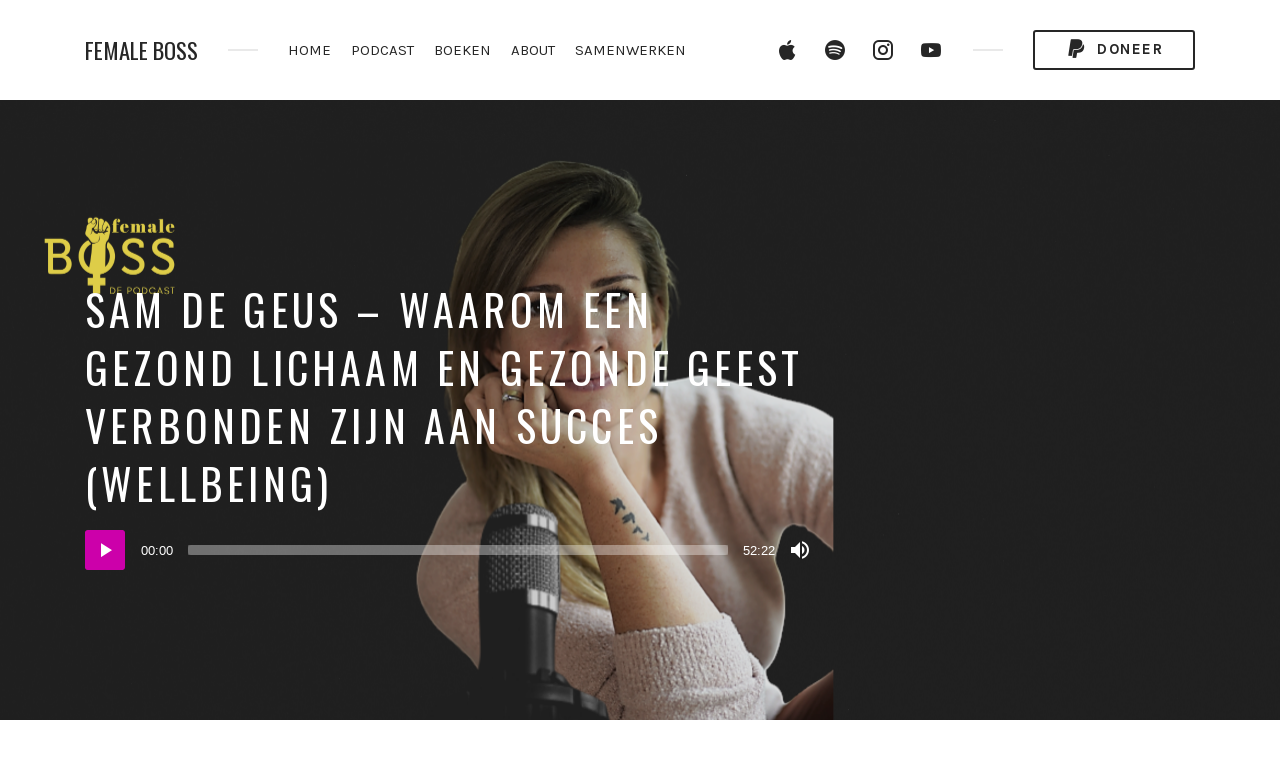

--- FILE ---
content_type: text/html; charset=UTF-8
request_url: https://www.femaleboss.nl/episode/s05e03-sam-de-geus-waarom-een-gezond-lichaam-en-gezonde-geest-verbonden-zijn-aan-succes-wellbeing/
body_size: 16872
content:
<!DOCTYPE html>
<html lang="nl-NL" class="no-js">
<head>
<meta charset="UTF-8">
<meta name="viewport" content="width=device-width, initial-scale=1, shrink-to-fit=no">
<link rel="profile" href="https://gmpg.org/xfn/11">

<meta name='robots' content='index, follow, max-image-preview:large, max-snippet:-1, max-video-preview:-1' />
	<style>img:is([sizes="auto" i], [sizes^="auto," i]) { contain-intrinsic-size: 3000px 1500px }</style>
	
	<!-- This site is optimized with the Yoast SEO plugin v26.4 - https://yoast.com/wordpress/plugins/seo/ -->
	<title>Sam de Geus – Waarom een gezond lichaam en gezonde geest verbonden zijn aan succes (WELLBEING) - Female Boss</title>
	<link rel="canonical" href="https://www.femaleboss.nl/episode/s05e03-sam-de-geus-waarom-een-gezond-lichaam-en-gezonde-geest-verbonden-zijn-aan-succes-wellbeing/" />
	<meta property="og:locale" content="nl_NL" />
	<meta property="og:type" content="article" />
	<meta property="og:title" content="Sam de Geus – Waarom een gezond lichaam en gezonde geest verbonden zijn aan succes (WELLBEING) - Female Boss" />
	<meta property="og:description" content="Sam de Geus (35) is diëtist en multi-ondernemer als eigenaar van Common Heroes Personal Training en De Geus Sport. Zij [&hellip;]" />
	<meta property="og:url" content="https://www.femaleboss.nl/episode/s05e03-sam-de-geus-waarom-een-gezond-lichaam-en-gezonde-geest-verbonden-zijn-aan-succes-wellbeing/" />
	<meta property="og:site_name" content="Female Boss" />
	<meta property="article:modified_time" content="2023-01-01T12:59:16+00:00" />
	<meta property="og:image" content="http://www.femaleboss.nl/wp-content/uploads/2023/01/Website.png" />
	<meta property="og:image:width" content="2560" />
	<meta property="og:image:height" content="1440" />
	<meta property="og:image:type" content="image/png" />
	<meta name="twitter:card" content="summary_large_image" />
	<meta name="twitter:label1" content="Geschatte leestijd" />
	<meta name="twitter:data1" content="2 minuten" />
	<script type="application/ld+json" class="yoast-schema-graph">{"@context":"https://schema.org","@graph":[{"@type":"WebPage","@id":"https://www.femaleboss.nl/episode/s05e03-sam-de-geus-waarom-een-gezond-lichaam-en-gezonde-geest-verbonden-zijn-aan-succes-wellbeing/","url":"https://www.femaleboss.nl/episode/s05e03-sam-de-geus-waarom-een-gezond-lichaam-en-gezonde-geest-verbonden-zijn-aan-succes-wellbeing/","name":"Sam de Geus – Waarom een gezond lichaam en gezonde geest verbonden zijn aan succes (WELLBEING) - Female Boss","isPartOf":{"@id":"https://www.femaleboss.nl/#website"},"primaryImageOfPage":{"@id":"https://www.femaleboss.nl/episode/s05e03-sam-de-geus-waarom-een-gezond-lichaam-en-gezonde-geest-verbonden-zijn-aan-succes-wellbeing/#primaryimage"},"image":{"@id":"https://www.femaleboss.nl/episode/s05e03-sam-de-geus-waarom-een-gezond-lichaam-en-gezonde-geest-verbonden-zijn-aan-succes-wellbeing/#primaryimage"},"thumbnailUrl":"https://www.femaleboss.nl/wp-content/uploads/2023/01/Website.png","datePublished":"2023-01-01T06:00:00+00:00","dateModified":"2023-01-01T12:59:16+00:00","breadcrumb":{"@id":"https://www.femaleboss.nl/episode/s05e03-sam-de-geus-waarom-een-gezond-lichaam-en-gezonde-geest-verbonden-zijn-aan-succes-wellbeing/#breadcrumb"},"inLanguage":"nl-NL","potentialAction":[{"@type":"ReadAction","target":["https://www.femaleboss.nl/episode/s05e03-sam-de-geus-waarom-een-gezond-lichaam-en-gezonde-geest-verbonden-zijn-aan-succes-wellbeing/"]}]},{"@type":"ImageObject","inLanguage":"nl-NL","@id":"https://www.femaleboss.nl/episode/s05e03-sam-de-geus-waarom-een-gezond-lichaam-en-gezonde-geest-verbonden-zijn-aan-succes-wellbeing/#primaryimage","url":"https://www.femaleboss.nl/wp-content/uploads/2023/01/Website.png","contentUrl":"https://www.femaleboss.nl/wp-content/uploads/2023/01/Website.png","width":2560,"height":1440,"caption":"Sam de Geus"},{"@type":"BreadcrumbList","@id":"https://www.femaleboss.nl/episode/s05e03-sam-de-geus-waarom-een-gezond-lichaam-en-gezonde-geest-verbonden-zijn-aan-succes-wellbeing/#breadcrumb","itemListElement":[{"@type":"ListItem","position":1,"name":"Home","item":"https://www.femaleboss.nl/"},{"@type":"ListItem","position":2,"name":"Episodes","item":"https://www.femaleboss.nl/episode/"},{"@type":"ListItem","position":3,"name":"Sam de Geus – Waarom een gezond lichaam en gezonde geest verbonden zijn aan succes (WELLBEING)"}]},{"@type":"WebSite","@id":"https://www.femaleboss.nl/#website","url":"https://www.femaleboss.nl/","name":"Female Boss","description":"wij maken het verschil","publisher":{"@id":"https://www.femaleboss.nl/#/schema/person/1d214f83e10714bf71adfb6188040069"},"potentialAction":[{"@type":"SearchAction","target":{"@type":"EntryPoint","urlTemplate":"https://www.femaleboss.nl/?s={search_term_string}"},"query-input":{"@type":"PropertyValueSpecification","valueRequired":true,"valueName":"search_term_string"}}],"inLanguage":"nl-NL"},{"@type":["Person","Organization"],"@id":"https://www.femaleboss.nl/#/schema/person/1d214f83e10714bf71adfb6188040069","name":"Amanda","image":{"@type":"ImageObject","inLanguage":"nl-NL","@id":"https://www.femaleboss.nl/#/schema/person/image/","url":"http://www.femaleboss.nl/wp-content/uploads/2022/11/thumbnail_IMG_4371-kopie.jpg","contentUrl":"http://www.femaleboss.nl/wp-content/uploads/2022/11/thumbnail_IMG_4371-kopie.jpg","width":689,"height":801,"caption":"Amanda"},"logo":{"@id":"https://www.femaleboss.nl/#/schema/person/image/"},"sameAs":["http://wwww.femaleboss.nl","https://www.instagram.com/femalebossdepodcast/","https://www.linkedin.com/company/femaleboss/","https://www.youtube.com/@femalebossdepodcast"]}]}</script>
	<!-- / Yoast SEO plugin. -->


<link rel='dns-prefetch' href='//maxcdn.bootstrapcdn.com' />
<link rel='dns-prefetch' href='//fonts.googleapis.com' />
<link href='https://fonts.gstatic.com' crossorigin rel='preconnect' />
<link rel="alternate" type="application/rss+xml" title="Female Boss &raquo; feed" href="https://www.femaleboss.nl/feed/" />
<link rel="alternate" type="application/rss+xml" title="Female Boss &raquo; reacties feed" href="https://www.femaleboss.nl/comments/feed/" />
		<!-- This site uses the Google Analytics by ExactMetrics plugin v8.10.2 - Using Analytics tracking - https://www.exactmetrics.com/ -->
							<script src="//www.googletagmanager.com/gtag/js?id=G-3W1HF529K9"  data-cfasync="false" data-wpfc-render="false" type="text/javascript" async></script>
			<script data-cfasync="false" data-wpfc-render="false" type="text/javascript">
				var em_version = '8.10.2';
				var em_track_user = true;
				var em_no_track_reason = '';
								var ExactMetricsDefaultLocations = {"page_location":"https:\/\/www.femaleboss.nl\/episode\/s05e03-sam-de-geus-waarom-een-gezond-lichaam-en-gezonde-geest-verbonden-zijn-aan-succes-wellbeing\/"};
								if ( typeof ExactMetricsPrivacyGuardFilter === 'function' ) {
					var ExactMetricsLocations = (typeof ExactMetricsExcludeQuery === 'object') ? ExactMetricsPrivacyGuardFilter( ExactMetricsExcludeQuery ) : ExactMetricsPrivacyGuardFilter( ExactMetricsDefaultLocations );
				} else {
					var ExactMetricsLocations = (typeof ExactMetricsExcludeQuery === 'object') ? ExactMetricsExcludeQuery : ExactMetricsDefaultLocations;
				}

								var disableStrs = [
										'ga-disable-G-3W1HF529K9',
									];

				/* Function to detect opted out users */
				function __gtagTrackerIsOptedOut() {
					for (var index = 0; index < disableStrs.length; index++) {
						if (document.cookie.indexOf(disableStrs[index] + '=true') > -1) {
							return true;
						}
					}

					return false;
				}

				/* Disable tracking if the opt-out cookie exists. */
				if (__gtagTrackerIsOptedOut()) {
					for (var index = 0; index < disableStrs.length; index++) {
						window[disableStrs[index]] = true;
					}
				}

				/* Opt-out function */
				function __gtagTrackerOptout() {
					for (var index = 0; index < disableStrs.length; index++) {
						document.cookie = disableStrs[index] + '=true; expires=Thu, 31 Dec 2099 23:59:59 UTC; path=/';
						window[disableStrs[index]] = true;
					}
				}

				if ('undefined' === typeof gaOptout) {
					function gaOptout() {
						__gtagTrackerOptout();
					}
				}
								window.dataLayer = window.dataLayer || [];

				window.ExactMetricsDualTracker = {
					helpers: {},
					trackers: {},
				};
				if (em_track_user) {
					function __gtagDataLayer() {
						dataLayer.push(arguments);
					}

					function __gtagTracker(type, name, parameters) {
						if (!parameters) {
							parameters = {};
						}

						if (parameters.send_to) {
							__gtagDataLayer.apply(null, arguments);
							return;
						}

						if (type === 'event') {
														parameters.send_to = exactmetrics_frontend.v4_id;
							var hookName = name;
							if (typeof parameters['event_category'] !== 'undefined') {
								hookName = parameters['event_category'] + ':' + name;
							}

							if (typeof ExactMetricsDualTracker.trackers[hookName] !== 'undefined') {
								ExactMetricsDualTracker.trackers[hookName](parameters);
							} else {
								__gtagDataLayer('event', name, parameters);
							}
							
						} else {
							__gtagDataLayer.apply(null, arguments);
						}
					}

					__gtagTracker('js', new Date());
					__gtagTracker('set', {
						'developer_id.dNDMyYj': true,
											});
					if ( ExactMetricsLocations.page_location ) {
						__gtagTracker('set', ExactMetricsLocations);
					}
										__gtagTracker('config', 'G-3W1HF529K9', {"forceSSL":"true"} );
										window.gtag = __gtagTracker;										(function () {
						/* https://developers.google.com/analytics/devguides/collection/analyticsjs/ */
						/* ga and __gaTracker compatibility shim. */
						var noopfn = function () {
							return null;
						};
						var newtracker = function () {
							return new Tracker();
						};
						var Tracker = function () {
							return null;
						};
						var p = Tracker.prototype;
						p.get = noopfn;
						p.set = noopfn;
						p.send = function () {
							var args = Array.prototype.slice.call(arguments);
							args.unshift('send');
							__gaTracker.apply(null, args);
						};
						var __gaTracker = function () {
							var len = arguments.length;
							if (len === 0) {
								return;
							}
							var f = arguments[len - 1];
							if (typeof f !== 'object' || f === null || typeof f.hitCallback !== 'function') {
								if ('send' === arguments[0]) {
									var hitConverted, hitObject = false, action;
									if ('event' === arguments[1]) {
										if ('undefined' !== typeof arguments[3]) {
											hitObject = {
												'eventAction': arguments[3],
												'eventCategory': arguments[2],
												'eventLabel': arguments[4],
												'value': arguments[5] ? arguments[5] : 1,
											}
										}
									}
									if ('pageview' === arguments[1]) {
										if ('undefined' !== typeof arguments[2]) {
											hitObject = {
												'eventAction': 'page_view',
												'page_path': arguments[2],
											}
										}
									}
									if (typeof arguments[2] === 'object') {
										hitObject = arguments[2];
									}
									if (typeof arguments[5] === 'object') {
										Object.assign(hitObject, arguments[5]);
									}
									if ('undefined' !== typeof arguments[1].hitType) {
										hitObject = arguments[1];
										if ('pageview' === hitObject.hitType) {
											hitObject.eventAction = 'page_view';
										}
									}
									if (hitObject) {
										action = 'timing' === arguments[1].hitType ? 'timing_complete' : hitObject.eventAction;
										hitConverted = mapArgs(hitObject);
										__gtagTracker('event', action, hitConverted);
									}
								}
								return;
							}

							function mapArgs(args) {
								var arg, hit = {};
								var gaMap = {
									'eventCategory': 'event_category',
									'eventAction': 'event_action',
									'eventLabel': 'event_label',
									'eventValue': 'event_value',
									'nonInteraction': 'non_interaction',
									'timingCategory': 'event_category',
									'timingVar': 'name',
									'timingValue': 'value',
									'timingLabel': 'event_label',
									'page': 'page_path',
									'location': 'page_location',
									'title': 'page_title',
									'referrer' : 'page_referrer',
								};
								for (arg in args) {
																		if (!(!args.hasOwnProperty(arg) || !gaMap.hasOwnProperty(arg))) {
										hit[gaMap[arg]] = args[arg];
									} else {
										hit[arg] = args[arg];
									}
								}
								return hit;
							}

							try {
								f.hitCallback();
							} catch (ex) {
							}
						};
						__gaTracker.create = newtracker;
						__gaTracker.getByName = newtracker;
						__gaTracker.getAll = function () {
							return [];
						};
						__gaTracker.remove = noopfn;
						__gaTracker.loaded = true;
						window['__gaTracker'] = __gaTracker;
					})();
									} else {
										console.log("");
					(function () {
						function __gtagTracker() {
							return null;
						}

						window['__gtagTracker'] = __gtagTracker;
						window['gtag'] = __gtagTracker;
					})();
									}
			</script>
							<!-- / Google Analytics by ExactMetrics -->
		<script type="text/javascript">
/* <![CDATA[ */
window._wpemojiSettings = {"baseUrl":"https:\/\/s.w.org\/images\/core\/emoji\/16.0.1\/72x72\/","ext":".png","svgUrl":"https:\/\/s.w.org\/images\/core\/emoji\/16.0.1\/svg\/","svgExt":".svg","source":{"concatemoji":"https:\/\/www.femaleboss.nl\/wp-includes\/js\/wp-emoji-release.min.js?ver=6.8.3"}};
/*! This file is auto-generated */
!function(s,n){var o,i,e;function c(e){try{var t={supportTests:e,timestamp:(new Date).valueOf()};sessionStorage.setItem(o,JSON.stringify(t))}catch(e){}}function p(e,t,n){e.clearRect(0,0,e.canvas.width,e.canvas.height),e.fillText(t,0,0);var t=new Uint32Array(e.getImageData(0,0,e.canvas.width,e.canvas.height).data),a=(e.clearRect(0,0,e.canvas.width,e.canvas.height),e.fillText(n,0,0),new Uint32Array(e.getImageData(0,0,e.canvas.width,e.canvas.height).data));return t.every(function(e,t){return e===a[t]})}function u(e,t){e.clearRect(0,0,e.canvas.width,e.canvas.height),e.fillText(t,0,0);for(var n=e.getImageData(16,16,1,1),a=0;a<n.data.length;a++)if(0!==n.data[a])return!1;return!0}function f(e,t,n,a){switch(t){case"flag":return n(e,"\ud83c\udff3\ufe0f\u200d\u26a7\ufe0f","\ud83c\udff3\ufe0f\u200b\u26a7\ufe0f")?!1:!n(e,"\ud83c\udde8\ud83c\uddf6","\ud83c\udde8\u200b\ud83c\uddf6")&&!n(e,"\ud83c\udff4\udb40\udc67\udb40\udc62\udb40\udc65\udb40\udc6e\udb40\udc67\udb40\udc7f","\ud83c\udff4\u200b\udb40\udc67\u200b\udb40\udc62\u200b\udb40\udc65\u200b\udb40\udc6e\u200b\udb40\udc67\u200b\udb40\udc7f");case"emoji":return!a(e,"\ud83e\udedf")}return!1}function g(e,t,n,a){var r="undefined"!=typeof WorkerGlobalScope&&self instanceof WorkerGlobalScope?new OffscreenCanvas(300,150):s.createElement("canvas"),o=r.getContext("2d",{willReadFrequently:!0}),i=(o.textBaseline="top",o.font="600 32px Arial",{});return e.forEach(function(e){i[e]=t(o,e,n,a)}),i}function t(e){var t=s.createElement("script");t.src=e,t.defer=!0,s.head.appendChild(t)}"undefined"!=typeof Promise&&(o="wpEmojiSettingsSupports",i=["flag","emoji"],n.supports={everything:!0,everythingExceptFlag:!0},e=new Promise(function(e){s.addEventListener("DOMContentLoaded",e,{once:!0})}),new Promise(function(t){var n=function(){try{var e=JSON.parse(sessionStorage.getItem(o));if("object"==typeof e&&"number"==typeof e.timestamp&&(new Date).valueOf()<e.timestamp+604800&&"object"==typeof e.supportTests)return e.supportTests}catch(e){}return null}();if(!n){if("undefined"!=typeof Worker&&"undefined"!=typeof OffscreenCanvas&&"undefined"!=typeof URL&&URL.createObjectURL&&"undefined"!=typeof Blob)try{var e="postMessage("+g.toString()+"("+[JSON.stringify(i),f.toString(),p.toString(),u.toString()].join(",")+"));",a=new Blob([e],{type:"text/javascript"}),r=new Worker(URL.createObjectURL(a),{name:"wpTestEmojiSupports"});return void(r.onmessage=function(e){c(n=e.data),r.terminate(),t(n)})}catch(e){}c(n=g(i,f,p,u))}t(n)}).then(function(e){for(var t in e)n.supports[t]=e[t],n.supports.everything=n.supports.everything&&n.supports[t],"flag"!==t&&(n.supports.everythingExceptFlag=n.supports.everythingExceptFlag&&n.supports[t]);n.supports.everythingExceptFlag=n.supports.everythingExceptFlag&&!n.supports.flag,n.DOMReady=!1,n.readyCallback=function(){n.DOMReady=!0}}).then(function(){return e}).then(function(){var e;n.supports.everything||(n.readyCallback(),(e=n.source||{}).concatemoji?t(e.concatemoji):e.wpemoji&&e.twemoji&&(t(e.twemoji),t(e.wpemoji)))}))}((window,document),window._wpemojiSettings);
/* ]]> */
</script>
<link rel='stylesheet' id='sbi_styles-css' href='https://www.femaleboss.nl/wp-content/plugins/instagram-feed/css/sbi-styles.min.css?ver=6.10.0' type='text/css' media='all' />
<style id='wp-emoji-styles-inline-css' type='text/css'>

	img.wp-smiley, img.emoji {
		display: inline !important;
		border: none !important;
		box-shadow: none !important;
		height: 1em !important;
		width: 1em !important;
		margin: 0 0.07em !important;
		vertical-align: -0.1em !important;
		background: none !important;
		padding: 0 !important;
	}
</style>
<link rel='stylesheet' id='wp-block-library-css' href='https://www.femaleboss.nl/wp-includes/css/dist/block-library/style.min.css?ver=6.8.3' type='text/css' media='all' />
<style id='global-styles-inline-css' type='text/css'>
:root{--wp--preset--aspect-ratio--square: 1;--wp--preset--aspect-ratio--4-3: 4/3;--wp--preset--aspect-ratio--3-4: 3/4;--wp--preset--aspect-ratio--3-2: 3/2;--wp--preset--aspect-ratio--2-3: 2/3;--wp--preset--aspect-ratio--16-9: 16/9;--wp--preset--aspect-ratio--9-16: 9/16;--wp--preset--color--black: #000000;--wp--preset--color--cyan-bluish-gray: #abb8c3;--wp--preset--color--white: #ffffff;--wp--preset--color--pale-pink: #f78da7;--wp--preset--color--vivid-red: #cf2e2e;--wp--preset--color--luminous-vivid-orange: #ff6900;--wp--preset--color--luminous-vivid-amber: #fcb900;--wp--preset--color--light-green-cyan: #7bdcb5;--wp--preset--color--vivid-green-cyan: #00d084;--wp--preset--color--pale-cyan-blue: #8ed1fc;--wp--preset--color--vivid-cyan-blue: #0693e3;--wp--preset--color--vivid-purple: #9b51e0;--wp--preset--gradient--vivid-cyan-blue-to-vivid-purple: linear-gradient(135deg,rgba(6,147,227,1) 0%,rgb(155,81,224) 100%);--wp--preset--gradient--light-green-cyan-to-vivid-green-cyan: linear-gradient(135deg,rgb(122,220,180) 0%,rgb(0,208,130) 100%);--wp--preset--gradient--luminous-vivid-amber-to-luminous-vivid-orange: linear-gradient(135deg,rgba(252,185,0,1) 0%,rgba(255,105,0,1) 100%);--wp--preset--gradient--luminous-vivid-orange-to-vivid-red: linear-gradient(135deg,rgba(255,105,0,1) 0%,rgb(207,46,46) 100%);--wp--preset--gradient--very-light-gray-to-cyan-bluish-gray: linear-gradient(135deg,rgb(238,238,238) 0%,rgb(169,184,195) 100%);--wp--preset--gradient--cool-to-warm-spectrum: linear-gradient(135deg,rgb(74,234,220) 0%,rgb(151,120,209) 20%,rgb(207,42,186) 40%,rgb(238,44,130) 60%,rgb(251,105,98) 80%,rgb(254,248,76) 100%);--wp--preset--gradient--blush-light-purple: linear-gradient(135deg,rgb(255,206,236) 0%,rgb(152,150,240) 100%);--wp--preset--gradient--blush-bordeaux: linear-gradient(135deg,rgb(254,205,165) 0%,rgb(254,45,45) 50%,rgb(107,0,62) 100%);--wp--preset--gradient--luminous-dusk: linear-gradient(135deg,rgb(255,203,112) 0%,rgb(199,81,192) 50%,rgb(65,88,208) 100%);--wp--preset--gradient--pale-ocean: linear-gradient(135deg,rgb(255,245,203) 0%,rgb(182,227,212) 50%,rgb(51,167,181) 100%);--wp--preset--gradient--electric-grass: linear-gradient(135deg,rgb(202,248,128) 0%,rgb(113,206,126) 100%);--wp--preset--gradient--midnight: linear-gradient(135deg,rgb(2,3,129) 0%,rgb(40,116,252) 100%);--wp--preset--font-size--small: 13px;--wp--preset--font-size--medium: 20px;--wp--preset--font-size--large: 36px;--wp--preset--font-size--x-large: 42px;--wp--preset--spacing--20: 0.44rem;--wp--preset--spacing--30: 0.67rem;--wp--preset--spacing--40: 1rem;--wp--preset--spacing--50: 1.5rem;--wp--preset--spacing--60: 2.25rem;--wp--preset--spacing--70: 3.38rem;--wp--preset--spacing--80: 5.06rem;--wp--preset--shadow--natural: 6px 6px 9px rgba(0, 0, 0, 0.2);--wp--preset--shadow--deep: 12px 12px 50px rgba(0, 0, 0, 0.4);--wp--preset--shadow--sharp: 6px 6px 0px rgba(0, 0, 0, 0.2);--wp--preset--shadow--outlined: 6px 6px 0px -3px rgba(255, 255, 255, 1), 6px 6px rgba(0, 0, 0, 1);--wp--preset--shadow--crisp: 6px 6px 0px rgba(0, 0, 0, 1);}:where(body) { margin: 0; }.wp-site-blocks > .alignleft { float: left; margin-right: 2em; }.wp-site-blocks > .alignright { float: right; margin-left: 2em; }.wp-site-blocks > .aligncenter { justify-content: center; margin-left: auto; margin-right: auto; }:where(.wp-site-blocks) > * { margin-block-start: 24px; margin-block-end: 0; }:where(.wp-site-blocks) > :first-child { margin-block-start: 0; }:where(.wp-site-blocks) > :last-child { margin-block-end: 0; }:root { --wp--style--block-gap: 24px; }:root :where(.is-layout-flow) > :first-child{margin-block-start: 0;}:root :where(.is-layout-flow) > :last-child{margin-block-end: 0;}:root :where(.is-layout-flow) > *{margin-block-start: 24px;margin-block-end: 0;}:root :where(.is-layout-constrained) > :first-child{margin-block-start: 0;}:root :where(.is-layout-constrained) > :last-child{margin-block-end: 0;}:root :where(.is-layout-constrained) > *{margin-block-start: 24px;margin-block-end: 0;}:root :where(.is-layout-flex){gap: 24px;}:root :where(.is-layout-grid){gap: 24px;}.is-layout-flow > .alignleft{float: left;margin-inline-start: 0;margin-inline-end: 2em;}.is-layout-flow > .alignright{float: right;margin-inline-start: 2em;margin-inline-end: 0;}.is-layout-flow > .aligncenter{margin-left: auto !important;margin-right: auto !important;}.is-layout-constrained > .alignleft{float: left;margin-inline-start: 0;margin-inline-end: 2em;}.is-layout-constrained > .alignright{float: right;margin-inline-start: 2em;margin-inline-end: 0;}.is-layout-constrained > .aligncenter{margin-left: auto !important;margin-right: auto !important;}.is-layout-constrained > :where(:not(.alignleft):not(.alignright):not(.alignfull)){margin-left: auto !important;margin-right: auto !important;}body .is-layout-flex{display: flex;}.is-layout-flex{flex-wrap: wrap;align-items: center;}.is-layout-flex > :is(*, div){margin: 0;}body .is-layout-grid{display: grid;}.is-layout-grid > :is(*, div){margin: 0;}body{padding-top: 0px;padding-right: 0px;padding-bottom: 0px;padding-left: 0px;}a:where(:not(.wp-element-button)){text-decoration: underline;}:root :where(.wp-element-button, .wp-block-button__link){background-color: #32373c;border-width: 0;color: #fff;font-family: inherit;font-size: inherit;line-height: inherit;padding: calc(0.667em + 2px) calc(1.333em + 2px);text-decoration: none;}.has-black-color{color: var(--wp--preset--color--black) !important;}.has-cyan-bluish-gray-color{color: var(--wp--preset--color--cyan-bluish-gray) !important;}.has-white-color{color: var(--wp--preset--color--white) !important;}.has-pale-pink-color{color: var(--wp--preset--color--pale-pink) !important;}.has-vivid-red-color{color: var(--wp--preset--color--vivid-red) !important;}.has-luminous-vivid-orange-color{color: var(--wp--preset--color--luminous-vivid-orange) !important;}.has-luminous-vivid-amber-color{color: var(--wp--preset--color--luminous-vivid-amber) !important;}.has-light-green-cyan-color{color: var(--wp--preset--color--light-green-cyan) !important;}.has-vivid-green-cyan-color{color: var(--wp--preset--color--vivid-green-cyan) !important;}.has-pale-cyan-blue-color{color: var(--wp--preset--color--pale-cyan-blue) !important;}.has-vivid-cyan-blue-color{color: var(--wp--preset--color--vivid-cyan-blue) !important;}.has-vivid-purple-color{color: var(--wp--preset--color--vivid-purple) !important;}.has-black-background-color{background-color: var(--wp--preset--color--black) !important;}.has-cyan-bluish-gray-background-color{background-color: var(--wp--preset--color--cyan-bluish-gray) !important;}.has-white-background-color{background-color: var(--wp--preset--color--white) !important;}.has-pale-pink-background-color{background-color: var(--wp--preset--color--pale-pink) !important;}.has-vivid-red-background-color{background-color: var(--wp--preset--color--vivid-red) !important;}.has-luminous-vivid-orange-background-color{background-color: var(--wp--preset--color--luminous-vivid-orange) !important;}.has-luminous-vivid-amber-background-color{background-color: var(--wp--preset--color--luminous-vivid-amber) !important;}.has-light-green-cyan-background-color{background-color: var(--wp--preset--color--light-green-cyan) !important;}.has-vivid-green-cyan-background-color{background-color: var(--wp--preset--color--vivid-green-cyan) !important;}.has-pale-cyan-blue-background-color{background-color: var(--wp--preset--color--pale-cyan-blue) !important;}.has-vivid-cyan-blue-background-color{background-color: var(--wp--preset--color--vivid-cyan-blue) !important;}.has-vivid-purple-background-color{background-color: var(--wp--preset--color--vivid-purple) !important;}.has-black-border-color{border-color: var(--wp--preset--color--black) !important;}.has-cyan-bluish-gray-border-color{border-color: var(--wp--preset--color--cyan-bluish-gray) !important;}.has-white-border-color{border-color: var(--wp--preset--color--white) !important;}.has-pale-pink-border-color{border-color: var(--wp--preset--color--pale-pink) !important;}.has-vivid-red-border-color{border-color: var(--wp--preset--color--vivid-red) !important;}.has-luminous-vivid-orange-border-color{border-color: var(--wp--preset--color--luminous-vivid-orange) !important;}.has-luminous-vivid-amber-border-color{border-color: var(--wp--preset--color--luminous-vivid-amber) !important;}.has-light-green-cyan-border-color{border-color: var(--wp--preset--color--light-green-cyan) !important;}.has-vivid-green-cyan-border-color{border-color: var(--wp--preset--color--vivid-green-cyan) !important;}.has-pale-cyan-blue-border-color{border-color: var(--wp--preset--color--pale-cyan-blue) !important;}.has-vivid-cyan-blue-border-color{border-color: var(--wp--preset--color--vivid-cyan-blue) !important;}.has-vivid-purple-border-color{border-color: var(--wp--preset--color--vivid-purple) !important;}.has-vivid-cyan-blue-to-vivid-purple-gradient-background{background: var(--wp--preset--gradient--vivid-cyan-blue-to-vivid-purple) !important;}.has-light-green-cyan-to-vivid-green-cyan-gradient-background{background: var(--wp--preset--gradient--light-green-cyan-to-vivid-green-cyan) !important;}.has-luminous-vivid-amber-to-luminous-vivid-orange-gradient-background{background: var(--wp--preset--gradient--luminous-vivid-amber-to-luminous-vivid-orange) !important;}.has-luminous-vivid-orange-to-vivid-red-gradient-background{background: var(--wp--preset--gradient--luminous-vivid-orange-to-vivid-red) !important;}.has-very-light-gray-to-cyan-bluish-gray-gradient-background{background: var(--wp--preset--gradient--very-light-gray-to-cyan-bluish-gray) !important;}.has-cool-to-warm-spectrum-gradient-background{background: var(--wp--preset--gradient--cool-to-warm-spectrum) !important;}.has-blush-light-purple-gradient-background{background: var(--wp--preset--gradient--blush-light-purple) !important;}.has-blush-bordeaux-gradient-background{background: var(--wp--preset--gradient--blush-bordeaux) !important;}.has-luminous-dusk-gradient-background{background: var(--wp--preset--gradient--luminous-dusk) !important;}.has-pale-ocean-gradient-background{background: var(--wp--preset--gradient--pale-ocean) !important;}.has-electric-grass-gradient-background{background: var(--wp--preset--gradient--electric-grass) !important;}.has-midnight-gradient-background{background: var(--wp--preset--gradient--midnight) !important;}.has-small-font-size{font-size: var(--wp--preset--font-size--small) !important;}.has-medium-font-size{font-size: var(--wp--preset--font-size--medium) !important;}.has-large-font-size{font-size: var(--wp--preset--font-size--large) !important;}.has-x-large-font-size{font-size: var(--wp--preset--font-size--x-large) !important;}
:root :where(.wp-block-pullquote){font-size: 1.5em;line-height: 1.6;}
</style>
<link rel='stylesheet' id='cff-css' href='https://www.femaleboss.nl/wp-content/plugins/custom-facebook-feed/assets/css/cff-style.min.css?ver=4.3.4' type='text/css' media='all' />
<link rel='stylesheet' id='sb-font-awesome-css' href='https://maxcdn.bootstrapcdn.com/font-awesome/4.7.0/css/font-awesome.min.css?ver=6.8.3' type='text/css' media='all' />
<link rel='stylesheet' id='castilo-fonts-css' href='https://fonts.googleapis.com/css?family=Oswald%3A300%2C400%7CKarla%3A400%2C400italic%2C700&#038;subset=latin%2Clatin-ext&#038;ver=0.1' type='text/css' media='all' />
<link rel='stylesheet' id='bootstrap-reboot-css' href='https://www.femaleboss.nl/wp-content/themes/castilo/assets/css/bootstrap-reboot.css?ver=4.1.3' type='text/css' media='all' />
<link rel='stylesheet' id='bootstrap-grid-css' href='https://www.femaleboss.nl/wp-content/themes/castilo/assets/css/bootstrap-grid.css?ver=4.1.3' type='text/css' media='all' />
<link rel='stylesheet' id='castilo-icons-css' href='https://www.femaleboss.nl/wp-content/themes/castilo/assets/css/materialdesignicons.css?ver=4.5.95' type='text/css' media='all' />
<link rel='stylesheet' id='castilo-style-css' href='https://www.femaleboss.nl/wp-content/themes/castilo/style.css' type='text/css' media='all' />
<link rel='stylesheet' id='castilo-child-style-css' href='https://www.femaleboss.nl/wp-content/themes/castilo-child/style.css' type='text/css' media='all' />
<style id='castilo-child-style-inline-css' type='text/css'>
.featured-content { background-image: url('https://www.femaleboss.nl/wp-content/uploads/2023/01/Website.png'); } @media (min-width: 768px) { .featured-content { background-image: url('https://www.femaleboss.nl/wp-content/uploads/2023/01/Website-768x432.png'); } } @media (min-width: 992px) { .featured-content { background-image: url('https://www.femaleboss.nl/wp-content/uploads/2023/01/Website-1024x576.png'); } } @media (min-width: 1200px) { .featured-content { background-image: url('https://www.femaleboss.nl/wp-content/uploads/2023/01/Website.png'); } } .featured-content:after { opacity: 0.15; } footer.sales-box { background-image: url(https://liviucerchez.com/castilo/wp-content/uploads/sites/23/2018/09/sample-sales.jpg); } footer.sales-box:after { opacity: 0.75; }
</style>
<script type="text/javascript" src="https://www.femaleboss.nl/wp-content/plugins/google-analytics-dashboard-for-wp/assets/js/frontend-gtag.min.js?ver=8.10.2" id="exactmetrics-frontend-script-js" async="async" data-wp-strategy="async"></script>
<script data-cfasync="false" data-wpfc-render="false" type="text/javascript" id='exactmetrics-frontend-script-js-extra'>/* <![CDATA[ */
var exactmetrics_frontend = {"js_events_tracking":"true","download_extensions":"zip,mp3,mpeg,pdf,docx,pptx,xlsx,rar","inbound_paths":"[{\"path\":\"\\\/go\\\/\",\"label\":\"affiliate\"},{\"path\":\"\\\/recommend\\\/\",\"label\":\"affiliate\"}]","home_url":"https:\/\/www.femaleboss.nl","hash_tracking":"false","v4_id":"G-3W1HF529K9"};/* ]]> */
</script>
<script type="text/javascript" src="https://www.femaleboss.nl/wp-includes/js/jquery/jquery.min.js?ver=3.7.1" id="jquery-core-js"></script>
<script type="text/javascript" src="https://www.femaleboss.nl/wp-includes/js/jquery/jquery-migrate.min.js?ver=3.4.1" id="jquery-migrate-js"></script>
<script type="text/javascript" src="https://www.femaleboss.nl/wp-content/themes/castilo/assets/js/modernizr-custom.js?ver=3.6.0" id="castilo-modernizr-js"></script>
<link rel="https://api.w.org/" href="https://www.femaleboss.nl/wp-json/" /><link rel="alternate" title="JSON" type="application/json" href="https://www.femaleboss.nl/wp-json/wp/v2/episode/1489" /><link rel="EditURI" type="application/rsd+xml" title="RSD" href="https://www.femaleboss.nl/xmlrpc.php?rsd" />
<meta name="generator" content="WordPress 6.8.3" />
<link rel='shortlink' href='https://www.femaleboss.nl/?p=1489' />
<link rel="alternate" title="oEmbed (JSON)" type="application/json+oembed" href="https://www.femaleboss.nl/wp-json/oembed/1.0/embed?url=https%3A%2F%2Fwww.femaleboss.nl%2Fepisode%2Fs05e03-sam-de-geus-waarom-een-gezond-lichaam-en-gezonde-geest-verbonden-zijn-aan-succes-wellbeing%2F" />
<link rel="alternate" title="oEmbed (XML)" type="text/xml+oembed" href="https://www.femaleboss.nl/wp-json/oembed/1.0/embed?url=https%3A%2F%2Fwww.femaleboss.nl%2Fepisode%2Fs05e03-sam-de-geus-waarom-een-gezond-lichaam-en-gezonde-geest-verbonden-zijn-aan-succes-wellbeing%2F&#038;format=xml" />
<link rel="alternate" type="application/rss+xml" title="Female Boss &raquo; RSS Feed" href="https://www.femaleboss.nl/feed/podcast" />
<style>/* CSS added by WP Meta and Date Remover*/.entry-meta {display:none !important;}
	.home .entry-meta { display: none; }
	.entry-footer {display:none !important;}
	.home .entry-footer { display: none; }</style><link rel="icon" href="https://www.femaleboss.nl/wp-content/uploads/2018/09/cropped-FEMALE-BOSS-Logo-14-KORT-3-32x32.png" sizes="32x32" />
<link rel="icon" href="https://www.femaleboss.nl/wp-content/uploads/2018/09/cropped-FEMALE-BOSS-Logo-14-KORT-3-192x192.png" sizes="192x192" />
<link rel="apple-touch-icon" href="https://www.femaleboss.nl/wp-content/uploads/2018/09/cropped-FEMALE-BOSS-Logo-14-KORT-3-180x180.png" />
<meta name="msapplication-TileImage" content="https://www.femaleboss.nl/wp-content/uploads/2018/09/cropped-FEMALE-BOSS-Logo-14-KORT-3-270x270.png" />
</head>
<body class="wp-singular episode-template-default single single-episode postid-1489 wp-theme-castilo wp-child-theme-castilo-child navbar-sticky no-episode-download default-theme-fonts episode-type-audio has-sidebar">
	
	<header id="top" class="navbar">
		<div class="container">
			<div class="row align-items-center">
				
<div class="site-title col col-lg-auto order-first">

			<h1 class="text"><a href="https://www.femaleboss.nl/" rel="home">Female Boss</a></h1>
	
			<p class="site-description screen-reader-text">wij maken het verschil</p>
	
	
</div>
	<nav id="site-menu" class="col-12 col-lg order-3 order-sm-4 order-lg-2">
		<ul id="menu-top-menu" class="menu"><li id="menu-item-536" class="menu-item menu-item-type-post_type menu-item-object-page menu-item-home menu-item-536"><a href="https://www.femaleboss.nl/">HOME</a></li><li id="menu-item-551" class="menu-item menu-item-type-post_type menu-item-object-page menu-item-551"><a href="https://www.femaleboss.nl/podcast-2/">PODCAST</a></li><li id="menu-item-1032" class="menu-item menu-item-type-post_type menu-item-object-page menu-item-has-children menu-item-1032"><a href="https://www.femaleboss.nl/boeken-vrouwen/">BOEKEN</a><a href="#" class="menu-expand"><span class="screen-reader-text">Toggle child menu</span></a><ul class="sub-menu"><li id="menu-item-1221" class="menu-item menu-item-type-post_type menu-item-object-page menu-item-1221"><a href="https://www.femaleboss.nl/boekentips-uit-de-podcast/">Boekentips uit de podcast</a></li><li id="menu-item-1059" class="menu-item menu-item-type-post_type menu-item-object-page menu-item-1059"><a href="https://www.femaleboss.nl/boeken-vrouwen/persoonlijk-leiderschap/">Persoonlijk leiderschap</a></li><li id="menu-item-1068" class="menu-item menu-item-type-post_type menu-item-object-page menu-item-1068"><a href="https://www.femaleboss.nl/boeken-vrouwen/geldzaken/">Money mindset</a></li><li id="menu-item-1083" class="menu-item menu-item-type-post_type menu-item-object-page menu-item-1083"><a href="https://www.femaleboss.nl/boeken-vrouwen/onderhandelen/">Leren onderhandelen</a></li><li id="menu-item-1086" class="menu-item menu-item-type-post_type menu-item-object-page menu-item-1086"><a href="https://www.femaleboss.nl/boeken-vrouwen/ondernemen/">Ondernemen</a></li><li id="menu-item-1071" class="menu-item menu-item-type-post_type menu-item-object-page menu-item-1071"><a href="https://www.femaleboss.nl/boeken-vrouwen/diversiteit-inclusie/">Diversiteit &#038; inclusie</a></li><li id="menu-item-1091" class="menu-item menu-item-type-post_type menu-item-object-page menu-item-1091"><a href="https://www.femaleboss.nl/boeken-vrouwen/boeken-female-bosses/">Boeken van Female Bosses</a></li><li id="menu-item-1088" class="menu-item menu-item-type-post_type menu-item-object-page menu-item-1088"><a href="https://www.femaleboss.nl/boeken-vrouwen/feministische-kinderboeken/">Feministische kinderboeken</a></li></ul></li><li id="menu-item-538" class="menu-item menu-item-type-post_type menu-item-object-page menu-item-538"><a href="https://www.femaleboss.nl/about/">ABOUT</a></li><li id="menu-item-1888" class="menu-item menu-item-type-post_type menu-item-object-page menu-item-1888"><a href="https://www.femaleboss.nl/samenwerken/">SAMENWERKEN</a></li>
</ul>	</nav>
	<nav id="social-links-menu" class="col-12 col-md-auto order-4 order-md-1 order-lg-3">
		<ul id="menu-social" class="social-navigation"><li id="menu-item-339" class="menu-item menu-item-type-custom menu-item-object-custom menu-item-339"><a href="https://itunes.apple.com/nl/podcast/female-boss/id1456517949?mt=2"><span class="screen-reader-text">iTunes</span></a></li>
<li id="menu-item-340" class="menu-item menu-item-type-custom menu-item-object-custom menu-item-340"><a href="https://open.spotify.com/show/2bOgF8tMrhupmla0HJc62h?si=GeEVhlNDRjSDdS7NJNwfow"><span class="screen-reader-text">Spotify</span></a></li>
<li id="menu-item-283" class="menu-item menu-item-type-custom menu-item-object-custom menu-item-283"><a href="https://www.instagram.com/femalebossdepodcast/"><span class="screen-reader-text">instagram</span></a></li>
<li id="menu-item-341" class="menu-item menu-item-type-custom menu-item-object-custom menu-item-341"><a href="https://www.youtube.com/@femalebossdepodcast"><span class="screen-reader-text">YouTube</span></a></li>
</ul>	</nav>
	<div class="call-to-action col-12 col-sm-auto order-5 order-sm-2 order-lg-4">
		<a href="https://paypal.me/femalebossnl?locale.x=nl_NL" class="button button-small" target="_blank"><span class="mdi mdi-paypal"></span> Doneer</a>	</div>

		<div class="site-menu-toggle col-auto order-2 order-sm-3">
		<a href="#site-menu">
			<span class="screen-reader-text">Toggle navigation</span>
		</a>
	</div>
			</div>
		</div>
	</header>

	
<header id="featured" class="featured-content padding-top-bottom">
	<div class="container">
		<div class="row align-items-center">
			<div class="col-12 col-lg-9 col-xl-8">
				
<h1 class="entry-title">Sam de Geus – Waarom een gezond lichaam en gezonde geest verbonden zijn aan succes (WELLBEING)</h1>
<div class="entry-meta">
		<span class="posted-in">
		<span class="screen-reader-text">Posted in:</span>
		<a href="https://www.femaleboss.nl/category/podcast/" rel="category tag">Podcast</a><span> </span><a href="https://www.femaleboss.nl/category/podcast/season-5/" rel="category tag">Season 5</a>	</span>
	
	<span class="posted-on"><span class="screen-reader-text">Posted on</span> <a href="https://www.femaleboss.nl/episode/s05e03-sam-de-geus-waarom-een-gezond-lichaam-en-gezonde-geest-verbonden-zijn-aan-succes-wellbeing/" rel="bookmark"><time class="entry-date published" datetime=""></time><time class="updated" datetime=""></time></a></span>
			<span class="tags"><span class="screen-reader-text">Posted in:</span> <a href="https://www.femaleboss.nl/tag/ondernemerschap/" rel="tag">ondernemerschap</a><span>, </span><a href="https://www.femaleboss.nl/tag/wellbeing/" rel="tag">wellbeing</a></span>
	</div>

		<div class="podcast-episode">
			<div class="podcast-episode-player" data-episode-id="1489" data-episode-download="https://www.femaleboss.nl/download-episode/1489/s05e03-sam-de-geus-waarom-een-gezond-lichaam-en-gezonde-geest-verbonden-zijn-aan-succes-wellbeing.mp3?ref=download" data-episode-download-button="Download Episode (36,0 MB)" data-episode-duration="52:22" data-episode-size="36,0 MB" data-episode-transcript="" data-episode-transcript-button="View Transcript">
				<!--[if lt IE 9]><script>document.createElement('audio');</script><![endif]-->
<audio class="wp-audio-shortcode podcast-episode-1489" id="audio-1489-1" preload="none" style="width: 100%;" controls="controls"><source type="audio/mpeg" src="https://www.femaleboss.nl/episode-player/1489/s05e03-sam-de-geus-waarom-een-gezond-lichaam-en-gezonde-geest-verbonden-zijn-aan-succes-wellbeing.mp3?_=1" /><a href="https://www.femaleboss.nl/episode-player/1489/s05e03-sam-de-geus-waarom-een-gezond-lichaam-en-gezonde-geest-verbonden-zijn-aan-succes-wellbeing.mp3">https://www.femaleboss.nl/episode-player/1489/s05e03-sam-de-geus-waarom-een-gezond-lichaam-en-gezonde-geest-verbonden-zijn-aan-succes-wellbeing.mp3</a></audio>			</div>
		</div>
					</div>
		</div>
	</div>

	</header>

	
<main id="content" class="padding-top-bottom">
	<div class="container">
		<div class="row">
			<div class="col-12 col-md-8 col-lg-9">
				
<article id="post-1489" class="entry entry-post episode-type-audio post-1489 episode type-episode status-publish has-post-thumbnail hentry category-podcast category-season-5 tag-ondernemerschap tag-wellbeing">

	
	
	
	
	<div class="entry-content">
		<p><strong>Sam de Geus (35) is diëtist en multi-ondernemer als eigenaar van <a href="https://commonheroes.nl/">Common Heroes Personal Training</a> en <a href="https://degeussport.nl/">De Geus Sport</a>. Zij helpt haar klanten aan een gezonde geest en een gezond lichaam, zodat zij succesvol kunnen zijn in hun business. </strong></p>
<p>Al op de middelbare school was Sam een kleine ondernemer. Er was altijd wel een probleem dat ze kon oplossen en in ruil daarvoor kreeg ze geld. Na een paar pittige jaren in de horeca, met behoorlijk wat extra kilo&#8217;s kwam fitness op haar pad. Daarmee wist ze een knop om te draaien. Met die mindset change helpt zij nu ook anderen naar een gezonde lifestyle.</p>
<p>In deze podcast neemt ze ons mee in haar verhaal en geeft ze jou tips om je leven gezonder in te richten.</p>
<p><b>In dit interview leer je van Sam:</b></p>
<ul>
<li>Hoe ons vele zitten zorgt voor een disbalans tussen de voor- en achterkant van ons lichaam</li>
<li>Hoe je met 5% gewichtsverlies jouw doelen gaat bereiken</li>
<li>Met welke 4 stappen je tot die 5% gewichtsverlies komt</li>
</ul>
<p>Luister zoals altijd dus weer snel mee voor een goede dosis inspiratie en motivatie!</p>
<p><b>Meer weten:</b></p>
<ul>
<li><a href="https://degeussport.nl/kcal-berekenen/">Richtlijnen </a>wat je moet eten bij een normaal lichaamsverbruik</li>
<li>De Geus Sport: <a href="https://degeussport.nl/5/?utm_source=website&amp;utm_medium=common-heroes&amp;utm_campaign=homepage">5% afvallen in 5 weken</a></li>
<li>Boekentip van Sam: <a href="https://partner.bol.com/click/click?p=2&amp;t=url&amp;s=1131520&amp;f=TXL&amp;url=https%3A%2F%2Fwww.bol.com%2Fnl%2Fnl%2Ff%2Fthe-heroine-s-journey%2F39499160%2F&amp;name=The%20Heroine's%20Journey">Maureen Murdock – The Heroine&#8217;s Journey</a></li>
</ul>
<p><a href="https://paypal.me/femalebossnl?locale.x=nl_NL" rel="payment">Support the show</a></p>
	</div>

	
<div class="entry-footer">
	
<aside class="share-entry">
	<div class="row align-items-lg-center">
		<div class="col-12 col-lg-auto">
				<h5 class="share-title">Share it:</h5>
	<p class="share-links">
		<a href="https://www.facebook.com/sharer/sharer.php?u=https%3A%2F%2Fwww.femaleboss.nl%2Fepisode%2Fs05e03-sam-de-geus-waarom-een-gezond-lichaam-en-gezonde-geest-verbonden-zijn-aan-succes-wellbeing%2F" target="_blank" title="Share via Facebook"><span class="mdi mdi-facebook"></span> <span class="screen-reader-text">Facebook</span></a>
		<a href="https://twitter.com/intent/tweet?text=Sam+de+Geus+%E2%80%93+Waarom+een+gezond+lichaam+en+gezonde+geest+verbonden+zijn+aan+succes+%28WELLBEING%29&amp;url=https%3A%2F%2Fwww.femaleboss.nl%2Fepisode%2Fs05e03-sam-de-geus-waarom-een-gezond-lichaam-en-gezonde-geest-verbonden-zijn-aan-succes-wellbeing%2F" target="_blank" title="Share via Twitter"><span class="mdi mdi-twitter"></span> <span class="screen-reader-text">Twitter</span></a>
					<a href="http://pinterest.com/pin/create/button/?url=https%3A%2F%2Fwww.femaleboss.nl%2Fepisode%2Fs05e03-sam-de-geus-waarom-een-gezond-lichaam-en-gezonde-geest-verbonden-zijn-aan-succes-wellbeing%2F&amp;media=https://www.femaleboss.nl/wp-content/uploads/2023/01/Website.png&amp;description=Sam+de+Geus+%E2%80%93+Waarom+een+gezond+lichaam+en+gezonde+geest+verbonden+zijn+aan+succes+%28WELLBEING%29" target="_blank" title="Share via Pinterest"><span class="mdi mdi-pinterest"></span> <span class="screen-reader-text">Pinterest</span></a>
			</p>
			</div>

					<div class="col-12 col-lg">
				<div class="categories">
					<span class="screen-reader-text">Posted in:</span>
					<a href="https://www.femaleboss.nl/category/podcast/" rel="category tag">Podcast</a><span> </span><a href="https://www.femaleboss.nl/category/podcast/season-5/" rel="category tag">Season 5</a>				</div>
			</div>
			</div>
</aside>
		
	<aside class="post-controls">
		<div class="row">
			<div class="prev-post col-12 col-lg-6 col-xl-5">
									<a href="https://www.femaleboss.nl/episode/s0502-cathelijn-paling-zo-voorkom-je-een-burn-out-en-ga-je-leven-op-je-eigen-voorwaarden-wellbeing/" rel="prev"><span class="zmdi mdi mdi-arrow-left"></span> Prev</a>					<h5><a href="https://www.femaleboss.nl/episode/s0502-cathelijn-paling-zo-voorkom-je-een-burn-out-en-ga-je-leven-op-je-eigen-voorwaarden-wellbeing/">Cathelijn Paling – Zo voorkom je een burn-out en ga je leven op je eigen voorwaarden (WELLBEING)</a></h5>
							</div>
			<div class="next-post col-12 col-lg-6 col-xl-5 offset-xl-2">
				<a href="https://www.femaleboss.nl/episode/s0504-sharon-epskamp-manage-je-energie-en-boost-je-carriere-wellbeing/" rel="next">Next <span class="mdi mdi-arrow-right"></span></a>				<h5><a href="https://www.femaleboss.nl/episode/s0504-sharon-epskamp-manage-je-energie-en-boost-je-carriere-wellbeing/">Sharon Epskamp – Manage je energie en boost je carrière! (WELLBEING)</a></h5>
			</div>
		</div>
	</aside>

</div>

</article>
			</div>

							<div class="col-12 col-md-4 col-lg-3">
					
<aside id="sidebar" class="widget-area">
	<section id="search-3" class="widget widget_search">
<form role="search" method="get" class="searchform" action="https://www.femaleboss.nl/">
	<label for="search-form-696e8a033f994" class="screen-reader-text">Search for:</label>
	<input type="search" id="search-form-696e8a033f994" name="s" placeholder="Search&hellip;" value="">
	<button type="submit"><span class="screen-reader-text">Search</span><span class="mdi mdi-magnify"></span></button>
</form>
</section><section id="categories-5" class="widget widget_categories"><h5 class="widget-title add-separator"><span>Categorieën</span></h5>
			<ul>
					<li class="cat-item cat-item-68"><a href="https://www.femaleboss.nl/category/inspiration/boek/">Boek</a>
</li>
	<li class="cat-item cat-item-31"><a href="https://www.femaleboss.nl/category/inspiration/">Inspiration</a>
</li>
	<li class="cat-item cat-item-34"><a href="https://www.femaleboss.nl/category/podcast/">Podcast</a>
</li>
	<li class="cat-item cat-item-36"><a href="https://www.femaleboss.nl/category/podcast/season-1/">Season 1</a>
</li>
	<li class="cat-item cat-item-37"><a href="https://www.femaleboss.nl/category/podcast/season-2/">Season 2</a>
</li>
	<li class="cat-item cat-item-97"><a href="https://www.femaleboss.nl/category/podcast/season-3/">Season 3</a>
</li>
	<li class="cat-item cat-item-103"><a href="https://www.femaleboss.nl/category/podcast/season-4/">Season 4</a>
</li>
	<li class="cat-item cat-item-109"><a href="https://www.femaleboss.nl/category/podcast/season-5/">Season 5</a>
</li>
	<li class="cat-item cat-item-118"><a href="https://www.femaleboss.nl/category/podcast/season-6/">Season 6</a>
</li>
	<li class="cat-item cat-item-134"><a href="https://www.femaleboss.nl/category/podcast/season-7/">Season 7</a>
</li>
	<li class="cat-item cat-item-146"><a href="https://www.femaleboss.nl/category/podcast/season-8/">Season 8</a>
</li>
	<li class="cat-item cat-item-150"><a href="https://www.femaleboss.nl/category/podcast/season-9/">Season 9</a>
</li>
	<li class="cat-item cat-item-69"><a href="https://www.femaleboss.nl/category/inspiration/video/">Video</a>
</li>
			</ul>

			</section><section id="text-2" class="widget widget_text"><h5 class="widget-title add-separator"><span>Abonneer je nu!</span></h5>			<div class="textwidget"><p><img loading="lazy" decoding="async" style="display: block; margin: 0.5em auto 1em;" src="https://liviucerchez.com/castilo/wp-content/uploads/sites/23/2018/09/itunes-subcribe.png" alt="subscribe-itunes" width="108" height="108" /></p>
<p class="no-margin-bottom"><a class="button underline" href="https://itunes.apple.com/nl/podcast/female-boss/id1456517949?mt=2" target="_blank" rel="noopener"> iTunes</a> <a class="button underline" href="https://open.spotify.com/show/2bOgF8tMrhupmla0HJc62h?si=GeEVhlNDRjSDdS7NJNwfow" target="_blank" rel="noopener"> Spotify</a> <a class="button underline" href="https://www.youtube.com/channel/UC4foa3w_5HOqPQYOLehMa3w?view_as=subscriber" target="_blank" rel="noopener"> YouTube</a> <a class="button underline" href="https://feeds.buzzsprout.com/269634.rss" rel="noopener"> RSS</a></p>
</div>
		</section><section id="block-2" class="widget widget_block"><a href="https://jf79.net/c/?si=16247&amp;li=1697993&amp;wi=368163&amp;ws=" rel="sponsored" target="_blank"><img decoding="async" src="https://static-dscn.net/16247/1697993/?wi=368163&amp;ws=" alt="" style="max-width:100%; height:auto; border:none;" /></a></section><section id="tag_cloud-1" class="widget widget_tag_cloud"><h5 class="widget-title add-separator"><span>Tags</span></h5><div class="tagcloud"><a href="https://www.femaleboss.nl/tag/actieplan/" class="tag-cloud-link tag-link-132 tag-link-position-1" style="font-size: 1em;">actieplan</a>
<a href="https://www.femaleboss.nl/tag/balans/" class="tag-cloud-link tag-link-114 tag-link-position-2" style="font-size: 1em;">balans</a>
<a href="https://www.femaleboss.nl/tag/beleggen/" class="tag-cloud-link tag-link-93 tag-link-position-3" style="font-size: 1em;">beleggen</a>
<a href="https://www.femaleboss.nl/tag/belemmerende-overtuigingen/" class="tag-cloud-link tag-link-115 tag-link-position-4" style="font-size: 1em;">belemmerende overtuigingen</a>
<a href="https://www.femaleboss.nl/tag/betere-wereld/" class="tag-cloud-link tag-link-145 tag-link-position-5" style="font-size: 1em;">betere wereld</a>
<a href="https://www.femaleboss.nl/tag/burn-out/" class="tag-cloud-link tag-link-110 tag-link-position-6" style="font-size: 1em;">burn-out</a>
<a href="https://www.femaleboss.nl/tag/carriereboost/" class="tag-cloud-link tag-link-119 tag-link-position-7" style="font-size: 1em;">carriereboost</a>
<a href="https://www.femaleboss.nl/tag/chief-happiness-officer/" class="tag-cloud-link tag-link-77 tag-link-position-8" style="font-size: 1em;">Chief Happiness Officer</a>
<a href="https://www.femaleboss.nl/tag/discriminatie/" class="tag-cloud-link tag-link-66 tag-link-position-9" style="font-size: 1em;">discriminatie</a>
<a href="https://www.femaleboss.nl/tag/doelenbereiken/" class="tag-cloud-link tag-link-128 tag-link-position-10" style="font-size: 1em;">doelenbereiken</a>
<a href="https://www.femaleboss.nl/tag/droomleven/" class="tag-cloud-link tag-link-129 tag-link-position-11" style="font-size: 1em;">droomleven</a>
<a href="https://www.femaleboss.nl/tag/financieel-vrij/" class="tag-cloud-link tag-link-108 tag-link-position-12" style="font-size: 1em;">financieel vrij</a>
<a href="https://www.femaleboss.nl/tag/financiele-vrijheid/" class="tag-cloud-link tag-link-106 tag-link-position-13" style="font-size: 1em;">financiële vrijheid</a>
<a href="https://www.femaleboss.nl/tag/geld/" class="tag-cloud-link tag-link-104 tag-link-position-14" style="font-size: 1em;">geld</a>
<a href="https://www.femaleboss.nl/tag/gelijkheid/" class="tag-cloud-link tag-link-73 tag-link-position-15" style="font-size: 1em;">gelijkheid</a>
<a href="https://www.femaleboss.nl/tag/gezondheid/" class="tag-cloud-link tag-link-80 tag-link-position-16" style="font-size: 1em;">gezondheid</a>
<a href="https://www.femaleboss.nl/tag/goaldigger/" class="tag-cloud-link tag-link-133 tag-link-position-17" style="font-size: 1em;">goaldigger</a>
<a href="https://www.femaleboss.nl/tag/groei/" class="tag-cloud-link tag-link-71 tag-link-position-18" style="font-size: 1em;">groei</a>
<a href="https://www.femaleboss.nl/tag/groot-dromen/" class="tag-cloud-link tag-link-135 tag-link-position-19" style="font-size: 1em;">groot dromen</a>
<a href="https://www.femaleboss.nl/tag/inspiratie/" class="tag-cloud-link tag-link-70 tag-link-position-20" style="font-size: 1em;">inspiratie</a>
<a href="https://www.femaleboss.nl/tag/klimaatactie/" class="tag-cloud-link tag-link-136 tag-link-position-21" style="font-size: 1em;">klimaatactie</a>
<a href="https://www.femaleboss.nl/tag/mentor/" class="tag-cloud-link tag-link-67 tag-link-position-22" style="font-size: 1em;">mentor</a>
<a href="https://www.femaleboss.nl/tag/moederschap/" class="tag-cloud-link tag-link-113 tag-link-position-23" style="font-size: 1em;">moederschap</a>
<a href="https://www.femaleboss.nl/tag/money-mindset/" class="tag-cloud-link tag-link-107 tag-link-position-24" style="font-size: 1em;">money mindset</a>
<a href="https://www.femaleboss.nl/tag/onafhankelijke-vrouw/" class="tag-cloud-link tag-link-91 tag-link-position-25" style="font-size: 1em;">onafhankelijke vrouw</a>
<a href="https://www.femaleboss.nl/tag/ondernemerschap/" class="tag-cloud-link tag-link-18 tag-link-position-26" style="font-size: 1em;">ondernemerschap</a>
<a href="https://www.femaleboss.nl/tag/personal-branding/" class="tag-cloud-link tag-link-126 tag-link-position-27" style="font-size: 1em;">personal branding</a>
<a href="https://www.femaleboss.nl/tag/persoonlijk-leiderschap/" class="tag-cloud-link tag-link-111 tag-link-position-28" style="font-size: 1em;">persoonlijk leiderschap</a>
<a href="https://www.femaleboss.nl/tag/presenteren/" class="tag-cloud-link tag-link-125 tag-link-position-29" style="font-size: 1em;">presenteren</a>
<a href="https://www.femaleboss.nl/tag/reflecteren/" class="tag-cloud-link tag-link-130 tag-link-position-30" style="font-size: 1em;">reflecteren</a>
<a href="https://www.femaleboss.nl/tag/ruimte/" class="tag-cloud-link tag-link-148 tag-link-position-31" style="font-size: 1em;">ruimte</a>
<a href="https://www.femaleboss.nl/tag/rust/" class="tag-cloud-link tag-link-149 tag-link-position-32" style="font-size: 1em;">rust</a>
<a href="https://www.femaleboss.nl/tag/salarisonderhandelingen/" class="tag-cloud-link tag-link-81 tag-link-position-33" style="font-size: 1em;">salarisonderhandelingen</a>
<a href="https://www.femaleboss.nl/tag/self-care/" class="tag-cloud-link tag-link-116 tag-link-position-34" style="font-size: 1em;">self care</a>
<a href="https://www.femaleboss.nl/tag/slanke-wereld/" class="tag-cloud-link tag-link-79 tag-link-position-35" style="font-size: 1em;">slanke wereld</a>
<a href="https://www.femaleboss.nl/tag/solliciteren/" class="tag-cloud-link tag-link-120 tag-link-position-36" style="font-size: 1em;">solliciteren</a>
<a href="https://www.femaleboss.nl/tag/sterke-vrouwen/" class="tag-cloud-link tag-link-85 tag-link-position-37" style="font-size: 1em;">sterke vrouwen</a>
<a href="https://www.femaleboss.nl/tag/stress/" class="tag-cloud-link tag-link-78 tag-link-position-38" style="font-size: 1em;">stress</a>
<a href="https://www.femaleboss.nl/tag/topvrouw/" class="tag-cloud-link tag-link-75 tag-link-position-39" style="font-size: 1em;">topvrouw</a>
<a href="https://www.femaleboss.nl/tag/vermogen/" class="tag-cloud-link tag-link-90 tag-link-position-40" style="font-size: 1em;">vermogen</a>
<a href="https://www.femaleboss.nl/tag/visualiseren/" class="tag-cloud-link tag-link-131 tag-link-position-41" style="font-size: 1em;">visualiseren</a>
<a href="https://www.femaleboss.nl/tag/vrouwelijk-leiderschap/" class="tag-cloud-link tag-link-7 tag-link-position-42" style="font-size: 1em;">vrouwelijk leiderschap</a>
<a href="https://www.femaleboss.nl/tag/wellbeing/" class="tag-cloud-link tag-link-112 tag-link-position-43" style="font-size: 1em;">wellbeing</a>
<a href="https://www.femaleboss.nl/tag/werkgeluk/" class="tag-cloud-link tag-link-28 tag-link-position-44" style="font-size: 1em;">werkgeluk</a>
<a href="https://www.femaleboss.nl/tag/zelfvertrouwen/" class="tag-cloud-link tag-link-124 tag-link-position-45" style="font-size: 1em;">zelfvertrouwen</a></div>
</section><section id="block-5" class="widget widget_block"><script>(function() {
	window.mc4wp = window.mc4wp || {
		listeners: [],
		forms: {
			on: function(evt, cb) {
				window.mc4wp.listeners.push(
					{
						event   : evt,
						callback: cb
					}
				);
			}
		}
	}
})();
</script><!-- Mailchimp for WordPress v4.10.8 - https://wordpress.org/plugins/mailchimp-for-wp/ --><form id="mc4wp-form-1" class="mc4wp-form mc4wp-form-535" method="post" data-id="535" data-name="Subscribe Form" ><div class="mc4wp-form-fields">
<p>Schrijf je in voor de nieuwsbrief!</p>
<p>
    
    <input type="text" name="FNAME" placeholder="Voornaam"
    required="">

<label for="email" class="sr-only">Subscribtion Email</label>
<input type="email" name="email" id="email" placeholder="Jouw e-mailadres..." required><input type="submit" value="Subscribe" class="button-color button-filled">
</p></div><label style="display: none !important;">Laat dit veld leeg als je een mens bent: <input type="text" name="_mc4wp_honeypot" value="" tabindex="-1" autocomplete="off" /></label><input type="hidden" name="_mc4wp_timestamp" value="1768851971" /><input type="hidden" name="_mc4wp_form_id" value="535" /><input type="hidden" name="_mc4wp_form_element_id" value="mc4wp-form-1" /><div class="mc4wp-response"></div></form><!-- / Mailchimp for WordPress Plugin --></section></aside>
				</div>
					</div>
	</div>
</main>


			<footer class="sales-box padding-top-bottom">
			<div class="container">
				<div class="row align-items-center">
					<div class="col-12 col-md-6">
						<a class="cover-image">
															<img width="510" height="420" src="https://www.femaleboss.nl/wp-content/uploads/2020/12/jonathan-farber-Zxdf_tN9eC8-unsplash2-scaled.jpg" class="attachment-castilo-episode-image size-castilo-episode-image" alt="" decoding="async" loading="lazy" srcset="https://www.femaleboss.nl/wp-content/uploads/2020/12/jonathan-farber-Zxdf_tN9eC8-unsplash2-scaled.jpg 2560w, https://www.femaleboss.nl/wp-content/uploads/2020/12/jonathan-farber-Zxdf_tN9eC8-unsplash2-300x247.jpg 300w, https://www.femaleboss.nl/wp-content/uploads/2020/12/jonathan-farber-Zxdf_tN9eC8-unsplash2-1024x843.jpg 1024w, https://www.femaleboss.nl/wp-content/uploads/2020/12/jonathan-farber-Zxdf_tN9eC8-unsplash2-768x632.jpg 768w, https://www.femaleboss.nl/wp-content/uploads/2020/12/jonathan-farber-Zxdf_tN9eC8-unsplash2-1536x1265.jpg 1536w" sizes="auto, (max-width: 510px) 100vw, 510px" />													</a>
					</div>
					<div class="col-12 col-md-6">
						<h3>Blijf op de hoogte!</h3><p>Je continu laten inspireren door onze female bosses? Abonneer je dan snel op een van onderstaande kanalen, voor nieuwe podcast afleveringen! </p><p><a href="https://podcasts.apple.com/nl/podcast/female-boss/id1456517949?mt=2" class="button button-small button-white">iTunes</a> <a href="https://open.spotify.com/show/2bOgF8tMrhupmla0HJc62h?si=GeEVhlNDRjSDdS7NJNwfow" class="button button-small button-white">Spotify</a><a href="https://www.youtube.com/channel/UC4foa3w_5HOqPQYOLehMa3w?view_as=subscriber" class="button button-small button-white">YouTube</a></p>					</div>
				</div>
			</div>
		</footer>
		
	<footer id="footer" class="padding-top-bottom">
		<div class="container">
			<div class="row">
				<div class="col-12">
					

	<aside class="widget-area row">

				<div class="widget-column col-md footer-widgets-1">
			<section id="mc4wp_form_widget-2" class="widget widget_mc4wp_form_widget"><h3 class="widget-title">Nog dichter bij je inner Female Boss komen?</h3><script>(function() {
	window.mc4wp = window.mc4wp || {
		listeners: [],
		forms: {
			on: function(evt, cb) {
				window.mc4wp.listeners.push(
					{
						event   : evt,
						callback: cb
					}
				);
			}
		}
	}
})();
</script><!-- Mailchimp for WordPress v4.10.8 - https://wordpress.org/plugins/mailchimp-for-wp/ --><form id="mc4wp-form-2" class="mc4wp-form mc4wp-form-535" method="post" data-id="535" data-name="Subscribe Form" ><div class="mc4wp-form-fields">
<p>Schrijf je in voor de nieuwsbrief!</p>
<p>
    
    <input type="text" name="FNAME" placeholder="Voornaam"
    required="">

<label for="email" class="sr-only">Subscribtion Email</label>
<input type="email" name="email" id="email" placeholder="Jouw e-mailadres..." required><input type="submit" value="Subscribe" class="button-color button-filled">
</p></div><label style="display: none !important;">Laat dit veld leeg als je een mens bent: <input type="text" name="_mc4wp_honeypot" value="" tabindex="-1" autocomplete="off" /></label><input type="hidden" name="_mc4wp_timestamp" value="1768851971" /><input type="hidden" name="_mc4wp_form_id" value="535" /><input type="hidden" name="_mc4wp_form_element_id" value="mc4wp-form-2" /><div class="mc4wp-response"></div></form><!-- / Mailchimp for WordPress Plugin --></section>		</div>
		
		
	</aside>

				</div>
				<div class="col-12">
						<nav>
		<ul id="menu-social-1" class="social-navigation"><li class="menu-item menu-item-type-custom menu-item-object-custom menu-item-339"><a href="https://itunes.apple.com/nl/podcast/female-boss/id1456517949?mt=2"><span class="screen-reader-text">iTunes</span></a></li>
<li class="menu-item menu-item-type-custom menu-item-object-custom menu-item-340"><a href="https://open.spotify.com/show/2bOgF8tMrhupmla0HJc62h?si=GeEVhlNDRjSDdS7NJNwfow"><span class="screen-reader-text">Spotify</span></a></li>
<li class="menu-item menu-item-type-custom menu-item-object-custom menu-item-283"><a href="https://www.instagram.com/femalebossdepodcast/"><span class="screen-reader-text">instagram</span></a></li>
<li class="menu-item menu-item-type-custom menu-item-object-custom menu-item-341"><a href="https://www.youtube.com/@femalebossdepodcast"><span class="screen-reader-text">YouTube</span></a></li>
</ul>	</nav>
				</div>
				<div class="copyright col-12">
					© 2026 <a href="https://www.femaleboss.nl">Female Boss</a>. All Rights Reserved.				</div>
			</div>
		</div>
	</footer>

			<a href="#top" class="scroll-to-top" title="Scroll to top"><em class="mdi mdi-arrow-up"></em></a>
		
<script type="speculationrules">
{"prefetch":[{"source":"document","where":{"and":[{"href_matches":"\/*"},{"not":{"href_matches":["\/wp-*.php","\/wp-admin\/*","\/wp-content\/uploads\/*","\/wp-content\/*","\/wp-content\/plugins\/*","\/wp-content\/themes\/castilo-child\/*","\/wp-content\/themes\/castilo\/*","\/*\\?(.+)"]}},{"not":{"selector_matches":"a[rel~=\"nofollow\"]"}},{"not":{"selector_matches":".no-prefetch, .no-prefetch a"}}]},"eagerness":"conservative"}]}
</script>
<!-- Custom Facebook Feed JS -->
<script type="text/javascript">var cffajaxurl = "https://www.femaleboss.nl/wp-admin/admin-ajax.php";
var cfflinkhashtags = "true";
</script>
<script>(function() {function maybePrefixUrlField () {
  const value = this.value.trim()
  if (value !== '' && value.indexOf('http') !== 0) {
    this.value = 'http://' + value
  }
}

const urlFields = document.querySelectorAll('.mc4wp-form input[type="url"]')
for (let j = 0; j < urlFields.length; j++) {
  urlFields[j].addEventListener('blur', maybePrefixUrlField)
}
})();</script><!-- Instagram Feed JS -->
<script type="text/javascript">
var sbiajaxurl = "https://www.femaleboss.nl/wp-admin/admin-ajax.php";
</script>
<link rel='stylesheet' id='mediaelement-css' href='https://www.femaleboss.nl/wp-includes/js/mediaelement/mediaelementplayer-legacy.min.css?ver=4.2.17' type='text/css' media='all' />
<link rel='stylesheet' id='wp-mediaelement-css' href='https://www.femaleboss.nl/wp-includes/js/mediaelement/wp-mediaelement.min.css?ver=6.8.3' type='text/css' media='all' />
<link rel='stylesheet' id='castilo-additional-mediaelement-css' href='https://www.femaleboss.nl/wp-content/themes/castilo/assets/css/mediaelement-castilo.css?ver=0.1' type='text/css' media='all' />
<script type="text/javascript" id="custom-script-js-extra">
/* <![CDATA[ */
var wpdata = {"object_id":"1489","site_url":"https:\/\/www.femaleboss.nl"};
/* ]]> */
</script>
<script type="text/javascript" src="https://www.femaleboss.nl/wp-content/plugins/wp-meta-and-date-remover/assets/js/inspector.js?ver=1.1" id="custom-script-js"></script>
<script type="text/javascript" src="https://www.femaleboss.nl/wp-content/plugins/custom-facebook-feed/assets/js/cff-scripts.min.js?ver=4.3.4" id="cffscripts-js"></script>
<script type="text/javascript" src="https://www.femaleboss.nl/wp-content/themes/castilo/assets/js/functions.js?ver=0.1" id="castilo-js"></script>
<script type="text/javascript" id="mediaelement-core-js-before">
/* <![CDATA[ */
var mejsL10n = {"language":"nl","strings":{"mejs.download-file":"Bestand downloaden","mejs.install-flash":"Je gebruikt een browser die geen Flash Player heeft ingeschakeld of ge\u00efnstalleerd. Zet de Flash Player plugin aan of download de nieuwste versie van https:\/\/get.adobe.com\/flashplayer\/","mejs.fullscreen":"Volledig scherm","mejs.play":"Afspelen","mejs.pause":"Pauzeren","mejs.time-slider":"Tijdschuifbalk","mejs.time-help-text":"Gebruik Links\/Rechts pijltoetsen om \u00e9\u00e9n seconde vooruit te spoelen, Omhoog\/Omlaag pijltoetsen om tien seconden vooruit te spoelen.","mejs.live-broadcast":"Live uitzending","mejs.volume-help-text":"Gebruik Omhoog\/Omlaag pijltoetsen om het volume te verhogen of te verlagen.","mejs.unmute":"Geluid aan","mejs.mute":"Dempen","mejs.volume-slider":"Volumeschuifbalk","mejs.video-player":"Videospeler","mejs.audio-player":"Audiospeler","mejs.captions-subtitles":"Bijschriften\/ondertitels","mejs.captions-chapters":"Hoofdstukken","mejs.none":"Geen","mejs.afrikaans":"Afrikaans","mejs.albanian":"Albanees","mejs.arabic":"Arabisch","mejs.belarusian":"Wit-Russisch","mejs.bulgarian":"Bulgaars","mejs.catalan":"Catalaans","mejs.chinese":"Chinees","mejs.chinese-simplified":"Chinees (Versimpeld)","mejs.chinese-traditional":"Chinees (Traditioneel)","mejs.croatian":"Kroatisch","mejs.czech":"Tsjechisch","mejs.danish":"Deens","mejs.dutch":"Nederlands","mejs.english":"Engels","mejs.estonian":"Estlands","mejs.filipino":"Filipijns","mejs.finnish":"Fins","mejs.french":"Frans","mejs.galician":"Galicisch","mejs.german":"Duits","mejs.greek":"Grieks","mejs.haitian-creole":"Ha\u00eftiaans Creools","mejs.hebrew":"Hebreeuws","mejs.hindi":"Hindi","mejs.hungarian":"Hongaars","mejs.icelandic":"IJslands","mejs.indonesian":"Indonesisch","mejs.irish":"Iers","mejs.italian":"Italiaans","mejs.japanese":"Japans","mejs.korean":"Koreaans","mejs.latvian":"Lets","mejs.lithuanian":"Litouws","mejs.macedonian":"Macedonisch","mejs.malay":"Maleis","mejs.maltese":"Maltees","mejs.norwegian":"Noors","mejs.persian":"Perzisch","mejs.polish":"Pools","mejs.portuguese":"Portugees","mejs.romanian":"Roemeens","mejs.russian":"Russisch","mejs.serbian":"Servisch","mejs.slovak":"Slovaaks","mejs.slovenian":"Sloveens","mejs.spanish":"Spaans","mejs.swahili":"Swahili","mejs.swedish":"Zweeds","mejs.tagalog":"Tagalog","mejs.thai":"Thais","mejs.turkish":"Turks","mejs.ukrainian":"Oekra\u00efens","mejs.vietnamese":"Vietnamees","mejs.welsh":"Wels","mejs.yiddish":"Jiddisch"}};
/* ]]> */
</script>
<script type="text/javascript" src="https://www.femaleboss.nl/wp-includes/js/mediaelement/mediaelement-and-player.min.js?ver=4.2.17" id="mediaelement-core-js"></script>
<script type="text/javascript" src="https://www.femaleboss.nl/wp-includes/js/mediaelement/mediaelement-migrate.min.js?ver=6.8.3" id="mediaelement-migrate-js"></script>
<script type="text/javascript" id="mediaelement-js-extra">
/* <![CDATA[ */
var _wpmejsSettings = {"pluginPath":"\/wp-includes\/js\/mediaelement\/","classPrefix":"mejs-","stretching":"responsive","audioShortcodeLibrary":"mediaelement","videoShortcodeLibrary":"mediaelement"};
/* ]]> */
</script>
<script type="text/javascript" src="https://www.femaleboss.nl/wp-includes/js/mediaelement/wp-mediaelement.min.js?ver=6.8.3" id="wp-mediaelement-js"></script>
<script type="text/javascript" id="castilo-additional-mediaelement-js-extra">
/* <![CDATA[ */
var podcast_helper_object = {"ajax_url":"https:\/\/www.femaleboss.nl\/wp-admin\/admin-ajax.php","start_volume":"0.7"};
/* ]]> */
</script>
<script type="text/javascript" src="https://www.femaleboss.nl/wp-content/themes/castilo/assets/js/mediaelement-castilo.js?ver=0.1" id="castilo-additional-mediaelement-js"></script>
<script type="text/javascript" defer src="https://www.femaleboss.nl/wp-content/plugins/mailchimp-for-wp/assets/js/forms.js?ver=4.10.8" id="mc4wp-forms-api-js"></script>

</body>
</html>
